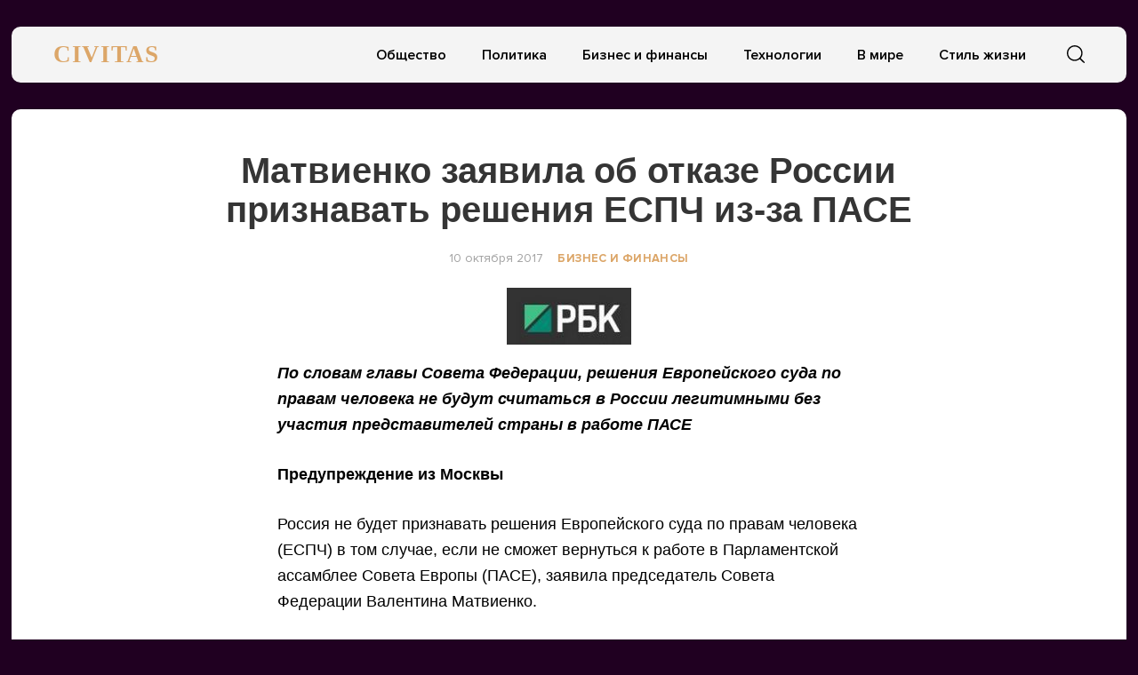

--- FILE ---
content_type: text/html; charset=UTF-8
request_url: https://civitas.ru/matvienko-zayavila-ob-otkaze-rossii-priznavat-resheniya-espch-iz-za-pase/
body_size: 13828
content:
<!doctype html>
<html lang="ru-RU">
<head>
	<meta charset="UTF-8">
	<meta name="viewport" content="width=device-width, initial-scale=1">
	<link rel="profile" href="https://gmpg.org/xfn/11">
	<title>Матвиенко заявила об отказе России признавать решения ЕСПЧ из-за ПАСЕ &#8212; CIVITAS</title>
<meta name='robots' content='max-image-preview:large' />
	<style>img:is([sizes="auto" i], [sizes^="auto," i]) { contain-intrinsic-size: 3000px 1500px }</style>
	<link rel="alternate" type="application/rss+xml" title="CIVITAS &raquo; Лента" href="https://civitas.ru/feed/" />
<link rel="alternate" type="application/rss+xml" title="CIVITAS &raquo; Лента комментариев" href="https://civitas.ru/comments/feed/" />
<script type="text/javascript">
/* <![CDATA[ */
window._wpemojiSettings = {"baseUrl":"https:\/\/s.w.org\/images\/core\/emoji\/16.0.1\/72x72\/","ext":".png","svgUrl":"https:\/\/s.w.org\/images\/core\/emoji\/16.0.1\/svg\/","svgExt":".svg","source":{"concatemoji":"https:\/\/civitas.ru\/wp-includes\/js\/wp-emoji-release.min.js?ver=6.8.3"}};
/*! This file is auto-generated */
!function(s,n){var o,i,e;function c(e){try{var t={supportTests:e,timestamp:(new Date).valueOf()};sessionStorage.setItem(o,JSON.stringify(t))}catch(e){}}function p(e,t,n){e.clearRect(0,0,e.canvas.width,e.canvas.height),e.fillText(t,0,0);var t=new Uint32Array(e.getImageData(0,0,e.canvas.width,e.canvas.height).data),a=(e.clearRect(0,0,e.canvas.width,e.canvas.height),e.fillText(n,0,0),new Uint32Array(e.getImageData(0,0,e.canvas.width,e.canvas.height).data));return t.every(function(e,t){return e===a[t]})}function u(e,t){e.clearRect(0,0,e.canvas.width,e.canvas.height),e.fillText(t,0,0);for(var n=e.getImageData(16,16,1,1),a=0;a<n.data.length;a++)if(0!==n.data[a])return!1;return!0}function f(e,t,n,a){switch(t){case"flag":return n(e,"\ud83c\udff3\ufe0f\u200d\u26a7\ufe0f","\ud83c\udff3\ufe0f\u200b\u26a7\ufe0f")?!1:!n(e,"\ud83c\udde8\ud83c\uddf6","\ud83c\udde8\u200b\ud83c\uddf6")&&!n(e,"\ud83c\udff4\udb40\udc67\udb40\udc62\udb40\udc65\udb40\udc6e\udb40\udc67\udb40\udc7f","\ud83c\udff4\u200b\udb40\udc67\u200b\udb40\udc62\u200b\udb40\udc65\u200b\udb40\udc6e\u200b\udb40\udc67\u200b\udb40\udc7f");case"emoji":return!a(e,"\ud83e\udedf")}return!1}function g(e,t,n,a){var r="undefined"!=typeof WorkerGlobalScope&&self instanceof WorkerGlobalScope?new OffscreenCanvas(300,150):s.createElement("canvas"),o=r.getContext("2d",{willReadFrequently:!0}),i=(o.textBaseline="top",o.font="600 32px Arial",{});return e.forEach(function(e){i[e]=t(o,e,n,a)}),i}function t(e){var t=s.createElement("script");t.src=e,t.defer=!0,s.head.appendChild(t)}"undefined"!=typeof Promise&&(o="wpEmojiSettingsSupports",i=["flag","emoji"],n.supports={everything:!0,everythingExceptFlag:!0},e=new Promise(function(e){s.addEventListener("DOMContentLoaded",e,{once:!0})}),new Promise(function(t){var n=function(){try{var e=JSON.parse(sessionStorage.getItem(o));if("object"==typeof e&&"number"==typeof e.timestamp&&(new Date).valueOf()<e.timestamp+604800&&"object"==typeof e.supportTests)return e.supportTests}catch(e){}return null}();if(!n){if("undefined"!=typeof Worker&&"undefined"!=typeof OffscreenCanvas&&"undefined"!=typeof URL&&URL.createObjectURL&&"undefined"!=typeof Blob)try{var e="postMessage("+g.toString()+"("+[JSON.stringify(i),f.toString(),p.toString(),u.toString()].join(",")+"));",a=new Blob([e],{type:"text/javascript"}),r=new Worker(URL.createObjectURL(a),{name:"wpTestEmojiSupports"});return void(r.onmessage=function(e){c(n=e.data),r.terminate(),t(n)})}catch(e){}c(n=g(i,f,p,u))}t(n)}).then(function(e){for(var t in e)n.supports[t]=e[t],n.supports.everything=n.supports.everything&&n.supports[t],"flag"!==t&&(n.supports.everythingExceptFlag=n.supports.everythingExceptFlag&&n.supports[t]);n.supports.everythingExceptFlag=n.supports.everythingExceptFlag&&!n.supports.flag,n.DOMReady=!1,n.readyCallback=function(){n.DOMReady=!0}}).then(function(){return e}).then(function(){var e;n.supports.everything||(n.readyCallback(),(e=n.source||{}).concatemoji?t(e.concatemoji):e.wpemoji&&e.twemoji&&(t(e.twemoji),t(e.wpemoji)))}))}((window,document),window._wpemojiSettings);
/* ]]> */
</script>
<style id='wp-emoji-styles-inline-css' type='text/css'>

	img.wp-smiley, img.emoji {
		display: inline !important;
		border: none !important;
		box-shadow: none !important;
		height: 1em !important;
		width: 1em !important;
		margin: 0 0.07em !important;
		vertical-align: -0.1em !important;
		background: none !important;
		padding: 0 !important;
	}
</style>
<link rel='stylesheet' id='wp-block-library-css' href='https://civitas.ru/wp-includes/css/dist/block-library/style.min.css?ver=6.8.3' type='text/css' media='all' />
<style id='classic-theme-styles-inline-css' type='text/css'>
/*! This file is auto-generated */
.wp-block-button__link{color:#fff;background-color:#32373c;border-radius:9999px;box-shadow:none;text-decoration:none;padding:calc(.667em + 2px) calc(1.333em + 2px);font-size:1.125em}.wp-block-file__button{background:#32373c;color:#fff;text-decoration:none}
</style>
<style id='global-styles-inline-css' type='text/css'>
:root{--wp--preset--aspect-ratio--square: 1;--wp--preset--aspect-ratio--4-3: 4/3;--wp--preset--aspect-ratio--3-4: 3/4;--wp--preset--aspect-ratio--3-2: 3/2;--wp--preset--aspect-ratio--2-3: 2/3;--wp--preset--aspect-ratio--16-9: 16/9;--wp--preset--aspect-ratio--9-16: 9/16;--wp--preset--color--black: #000000;--wp--preset--color--cyan-bluish-gray: #abb8c3;--wp--preset--color--white: #ffffff;--wp--preset--color--pale-pink: #f78da7;--wp--preset--color--vivid-red: #cf2e2e;--wp--preset--color--luminous-vivid-orange: #ff6900;--wp--preset--color--luminous-vivid-amber: #fcb900;--wp--preset--color--light-green-cyan: #7bdcb5;--wp--preset--color--vivid-green-cyan: #00d084;--wp--preset--color--pale-cyan-blue: #8ed1fc;--wp--preset--color--vivid-cyan-blue: #0693e3;--wp--preset--color--vivid-purple: #9b51e0;--wp--preset--gradient--vivid-cyan-blue-to-vivid-purple: linear-gradient(135deg,rgba(6,147,227,1) 0%,rgb(155,81,224) 100%);--wp--preset--gradient--light-green-cyan-to-vivid-green-cyan: linear-gradient(135deg,rgb(122,220,180) 0%,rgb(0,208,130) 100%);--wp--preset--gradient--luminous-vivid-amber-to-luminous-vivid-orange: linear-gradient(135deg,rgba(252,185,0,1) 0%,rgba(255,105,0,1) 100%);--wp--preset--gradient--luminous-vivid-orange-to-vivid-red: linear-gradient(135deg,rgba(255,105,0,1) 0%,rgb(207,46,46) 100%);--wp--preset--gradient--very-light-gray-to-cyan-bluish-gray: linear-gradient(135deg,rgb(238,238,238) 0%,rgb(169,184,195) 100%);--wp--preset--gradient--cool-to-warm-spectrum: linear-gradient(135deg,rgb(74,234,220) 0%,rgb(151,120,209) 20%,rgb(207,42,186) 40%,rgb(238,44,130) 60%,rgb(251,105,98) 80%,rgb(254,248,76) 100%);--wp--preset--gradient--blush-light-purple: linear-gradient(135deg,rgb(255,206,236) 0%,rgb(152,150,240) 100%);--wp--preset--gradient--blush-bordeaux: linear-gradient(135deg,rgb(254,205,165) 0%,rgb(254,45,45) 50%,rgb(107,0,62) 100%);--wp--preset--gradient--luminous-dusk: linear-gradient(135deg,rgb(255,203,112) 0%,rgb(199,81,192) 50%,rgb(65,88,208) 100%);--wp--preset--gradient--pale-ocean: linear-gradient(135deg,rgb(255,245,203) 0%,rgb(182,227,212) 50%,rgb(51,167,181) 100%);--wp--preset--gradient--electric-grass: linear-gradient(135deg,rgb(202,248,128) 0%,rgb(113,206,126) 100%);--wp--preset--gradient--midnight: linear-gradient(135deg,rgb(2,3,129) 0%,rgb(40,116,252) 100%);--wp--preset--font-size--small: 13px;--wp--preset--font-size--medium: 20px;--wp--preset--font-size--large: 36px;--wp--preset--font-size--x-large: 42px;--wp--preset--spacing--20: 0.44rem;--wp--preset--spacing--30: 0.67rem;--wp--preset--spacing--40: 1rem;--wp--preset--spacing--50: 1.5rem;--wp--preset--spacing--60: 2.25rem;--wp--preset--spacing--70: 3.38rem;--wp--preset--spacing--80: 5.06rem;--wp--preset--shadow--natural: 6px 6px 9px rgba(0, 0, 0, 0.2);--wp--preset--shadow--deep: 12px 12px 50px rgba(0, 0, 0, 0.4);--wp--preset--shadow--sharp: 6px 6px 0px rgba(0, 0, 0, 0.2);--wp--preset--shadow--outlined: 6px 6px 0px -3px rgba(255, 255, 255, 1), 6px 6px rgba(0, 0, 0, 1);--wp--preset--shadow--crisp: 6px 6px 0px rgba(0, 0, 0, 1);}:where(.is-layout-flex){gap: 0.5em;}:where(.is-layout-grid){gap: 0.5em;}body .is-layout-flex{display: flex;}.is-layout-flex{flex-wrap: wrap;align-items: center;}.is-layout-flex > :is(*, div){margin: 0;}body .is-layout-grid{display: grid;}.is-layout-grid > :is(*, div){margin: 0;}:where(.wp-block-columns.is-layout-flex){gap: 2em;}:where(.wp-block-columns.is-layout-grid){gap: 2em;}:where(.wp-block-post-template.is-layout-flex){gap: 1.25em;}:where(.wp-block-post-template.is-layout-grid){gap: 1.25em;}.has-black-color{color: var(--wp--preset--color--black) !important;}.has-cyan-bluish-gray-color{color: var(--wp--preset--color--cyan-bluish-gray) !important;}.has-white-color{color: var(--wp--preset--color--white) !important;}.has-pale-pink-color{color: var(--wp--preset--color--pale-pink) !important;}.has-vivid-red-color{color: var(--wp--preset--color--vivid-red) !important;}.has-luminous-vivid-orange-color{color: var(--wp--preset--color--luminous-vivid-orange) !important;}.has-luminous-vivid-amber-color{color: var(--wp--preset--color--luminous-vivid-amber) !important;}.has-light-green-cyan-color{color: var(--wp--preset--color--light-green-cyan) !important;}.has-vivid-green-cyan-color{color: var(--wp--preset--color--vivid-green-cyan) !important;}.has-pale-cyan-blue-color{color: var(--wp--preset--color--pale-cyan-blue) !important;}.has-vivid-cyan-blue-color{color: var(--wp--preset--color--vivid-cyan-blue) !important;}.has-vivid-purple-color{color: var(--wp--preset--color--vivid-purple) !important;}.has-black-background-color{background-color: var(--wp--preset--color--black) !important;}.has-cyan-bluish-gray-background-color{background-color: var(--wp--preset--color--cyan-bluish-gray) !important;}.has-white-background-color{background-color: var(--wp--preset--color--white) !important;}.has-pale-pink-background-color{background-color: var(--wp--preset--color--pale-pink) !important;}.has-vivid-red-background-color{background-color: var(--wp--preset--color--vivid-red) !important;}.has-luminous-vivid-orange-background-color{background-color: var(--wp--preset--color--luminous-vivid-orange) !important;}.has-luminous-vivid-amber-background-color{background-color: var(--wp--preset--color--luminous-vivid-amber) !important;}.has-light-green-cyan-background-color{background-color: var(--wp--preset--color--light-green-cyan) !important;}.has-vivid-green-cyan-background-color{background-color: var(--wp--preset--color--vivid-green-cyan) !important;}.has-pale-cyan-blue-background-color{background-color: var(--wp--preset--color--pale-cyan-blue) !important;}.has-vivid-cyan-blue-background-color{background-color: var(--wp--preset--color--vivid-cyan-blue) !important;}.has-vivid-purple-background-color{background-color: var(--wp--preset--color--vivid-purple) !important;}.has-black-border-color{border-color: var(--wp--preset--color--black) !important;}.has-cyan-bluish-gray-border-color{border-color: var(--wp--preset--color--cyan-bluish-gray) !important;}.has-white-border-color{border-color: var(--wp--preset--color--white) !important;}.has-pale-pink-border-color{border-color: var(--wp--preset--color--pale-pink) !important;}.has-vivid-red-border-color{border-color: var(--wp--preset--color--vivid-red) !important;}.has-luminous-vivid-orange-border-color{border-color: var(--wp--preset--color--luminous-vivid-orange) !important;}.has-luminous-vivid-amber-border-color{border-color: var(--wp--preset--color--luminous-vivid-amber) !important;}.has-light-green-cyan-border-color{border-color: var(--wp--preset--color--light-green-cyan) !important;}.has-vivid-green-cyan-border-color{border-color: var(--wp--preset--color--vivid-green-cyan) !important;}.has-pale-cyan-blue-border-color{border-color: var(--wp--preset--color--pale-cyan-blue) !important;}.has-vivid-cyan-blue-border-color{border-color: var(--wp--preset--color--vivid-cyan-blue) !important;}.has-vivid-purple-border-color{border-color: var(--wp--preset--color--vivid-purple) !important;}.has-vivid-cyan-blue-to-vivid-purple-gradient-background{background: var(--wp--preset--gradient--vivid-cyan-blue-to-vivid-purple) !important;}.has-light-green-cyan-to-vivid-green-cyan-gradient-background{background: var(--wp--preset--gradient--light-green-cyan-to-vivid-green-cyan) !important;}.has-luminous-vivid-amber-to-luminous-vivid-orange-gradient-background{background: var(--wp--preset--gradient--luminous-vivid-amber-to-luminous-vivid-orange) !important;}.has-luminous-vivid-orange-to-vivid-red-gradient-background{background: var(--wp--preset--gradient--luminous-vivid-orange-to-vivid-red) !important;}.has-very-light-gray-to-cyan-bluish-gray-gradient-background{background: var(--wp--preset--gradient--very-light-gray-to-cyan-bluish-gray) !important;}.has-cool-to-warm-spectrum-gradient-background{background: var(--wp--preset--gradient--cool-to-warm-spectrum) !important;}.has-blush-light-purple-gradient-background{background: var(--wp--preset--gradient--blush-light-purple) !important;}.has-blush-bordeaux-gradient-background{background: var(--wp--preset--gradient--blush-bordeaux) !important;}.has-luminous-dusk-gradient-background{background: var(--wp--preset--gradient--luminous-dusk) !important;}.has-pale-ocean-gradient-background{background: var(--wp--preset--gradient--pale-ocean) !important;}.has-electric-grass-gradient-background{background: var(--wp--preset--gradient--electric-grass) !important;}.has-midnight-gradient-background{background: var(--wp--preset--gradient--midnight) !important;}.has-small-font-size{font-size: var(--wp--preset--font-size--small) !important;}.has-medium-font-size{font-size: var(--wp--preset--font-size--medium) !important;}.has-large-font-size{font-size: var(--wp--preset--font-size--large) !important;}.has-x-large-font-size{font-size: var(--wp--preset--font-size--x-large) !important;}
:where(.wp-block-post-template.is-layout-flex){gap: 1.25em;}:where(.wp-block-post-template.is-layout-grid){gap: 1.25em;}
:where(.wp-block-columns.is-layout-flex){gap: 2em;}:where(.wp-block-columns.is-layout-grid){gap: 2em;}
:root :where(.wp-block-pullquote){font-size: 1.5em;line-height: 1.6;}
</style>
<link rel='stylesheet' id='civitas-style-css' href='https://civitas.ru/wp-content/themes/civitas/style.css?ver=1.3.1' type='text/css' media='all' />
<link rel='stylesheet' id='boo-grid-css' href='https://civitas.ru/wp-content/themes/civitas/bootstrap-grid.css?ver=6.8.3' type='text/css' media='all' />
<script type="text/javascript" src="https://civitas.ru/wp-includes/js/jquery/jquery.min.js?ver=3.7.1" id="jquery-core-js"></script>
<script type="text/javascript" src="https://civitas.ru/wp-includes/js/jquery/jquery-migrate.min.js?ver=3.4.1" id="jquery-migrate-js"></script>
<link rel="https://api.w.org/" href="https://civitas.ru/wp-json/" /><link rel="alternate" title="JSON" type="application/json" href="https://civitas.ru/wp-json/wp/v2/posts/5669" /><link rel="EditURI" type="application/rsd+xml" title="RSD" href="https://civitas.ru/xmlrpc.php?rsd" />
<meta name="generator" content="WordPress 6.8.3" />
<link rel="canonical" href="https://civitas.ru/matvienko-zayavila-ob-otkaze-rossii-priznavat-resheniya-espch-iz-za-pase/" />
<link rel='shortlink' href='https://civitas.ru/?p=5669' />
<link rel="alternate" title="oEmbed (JSON)" type="application/json+oembed" href="https://civitas.ru/wp-json/oembed/1.0/embed?url=https%3A%2F%2Fcivitas.ru%2Fmatvienko-zayavila-ob-otkaze-rossii-priznavat-resheniya-espch-iz-za-pase%2F" />
<link rel="alternate" title="oEmbed (XML)" type="text/xml+oembed" href="https://civitas.ru/wp-json/oembed/1.0/embed?url=https%3A%2F%2Fcivitas.ru%2Fmatvienko-zayavila-ob-otkaze-rossii-priznavat-resheniya-espch-iz-za-pase%2F&#038;format=xml" />
<style type="text/css" id="custom-background-css">
body.custom-background { background-color: #200021; }
</style>
	<link rel="icon" href="https://civitas.ru/wp-content/uploads/cropped-screenshot-2022-12-06-at-2.27.44-pm-32x32.png" sizes="32x32" />
<link rel="icon" href="https://civitas.ru/wp-content/uploads/cropped-screenshot-2022-12-06-at-2.27.44-pm-192x192.png" sizes="192x192" />
<link rel="apple-touch-icon" href="https://civitas.ru/wp-content/uploads/cropped-screenshot-2022-12-06-at-2.27.44-pm-180x180.png" />
<meta name="msapplication-TileImage" content="https://civitas.ru/wp-content/uploads/cropped-screenshot-2022-12-06-at-2.27.44-pm-270x270.png" />
	
</head>

<body class="wp-singular post-template-default single single-post postid-5669 single-format-standard custom-background wp-theme-civitas">
<div id="page" class="site">




<header id="masthead">
	<div class="nav_wrap container_wrap">
        <div class="container" style="position: relative;">
            <div class="row align-items-center">
                <div class="col-lg-2 col-4">
    	            <a href="https://civitas.ru" class="logo">
    	            	CIVITAS    	            </a>
                </div>
                <div class="col-lg-10 col-8">
                    <div class="d-flex justify-content-end align-items-center">
                        <div class="d-lg-block d-none">
                            <nav id="site-navigation" class="main-navigation">
                                <div class="menu-osnovnoe-menyu-container"><ul id="primary-menu" class="d-flex flex-wrap justify-content-end"><li id="menu-item-512" class="menu-item menu-item-type-taxonomy menu-item-object-category menu-item-512"><a href="https://civitas.ru/category/society/">Общество</a></li>
<li id="menu-item-513" class="menu-item menu-item-type-taxonomy menu-item-object-category menu-item-513"><a href="https://civitas.ru/category/politics/">Политика</a></li>
<li id="menu-item-514" class="menu-item menu-item-type-taxonomy menu-item-object-category current-post-ancestor current-menu-parent current-post-parent menu-item-514"><a href="https://civitas.ru/category/business/">Бизнес и финансы</a></li>
<li id="menu-item-511" class="menu-item menu-item-type-taxonomy menu-item-object-category menu-item-511"><a href="https://civitas.ru/category/tech/">Технологии</a></li>
<li id="menu-item-16416" class="menu-item menu-item-type-taxonomy menu-item-object-category menu-item-16416"><a href="https://civitas.ru/category/world/">В мире</a></li>
<li id="menu-item-16417" class="menu-item menu-item-type-taxonomy menu-item-object-category menu-item-16417"><a href="https://civitas.ru/category/lifestyle/">Стиль жизни</a></li>
</ul></div>                            </nav>
                        </div>
                        <div class="d-flex align-items-center">
                        	<div class="nav mr-3">
            	                <nav id="site-navigation" class="main-navigation">
            	                    <div class="d-block d-lg-none">
            	                        <div class="burger btn-open"><span></span></div>
            	                    </div>
            	                </nav>
            	            </div>

                            <div class="s-icon">
                                <svg xmlns="http://www.w3.org/2000/svg" xmlns:xlink="http://www.w3.org/1999/xlink" x="0" y="0" viewBox="0 0 511.999 511.999"xml:space="preserve" class="s-i" style="margin-top: 1px;">
                                <path d="M225.773,0.616C101.283,0.616,0,101.622,0,225.773s101.284,225.157,225.773,225.157s225.774-101.006,225.774-225.157    S350.263,0.616,225.773,0.616z M225.773,413.917c-104.084,0-188.761-84.406-188.761-188.145    c0-103.745,84.677-188.145,188.761-188.145s188.761,84.4,188.761,188.145C414.535,329.511,329.858,413.917,225.773,413.917z" data-original="#000" style="" class=""/><path d="M506.547,479.756L385.024,358.85c-7.248-7.205-18.963-7.174-26.174,0.068c-7.205,7.248-7.174,18.962,0.068,26.174    l121.523,120.906c3.615,3.59,8.328,5.385,13.053,5.385c4.756,0,9.506-1.82,13.121-5.453    C513.82,498.681,513.789,486.967,506.547,479.756z" data-original="#000"/>
                                </svg>

                                <svg xmlns="http://www.w3.org/2000/svg" x="0" y="0" viewBox="0 0 311 311.07733"  xml:space="preserve" class="c-i"><g><path xmlns="http://www.w3.org/2000/svg" d="m16.035156 311.078125c-4.097656 0-8.195312-1.558594-11.308594-4.695313-6.25-6.25-6.25-16.382812 0-22.632812l279.0625-279.0625c6.25-6.25 16.382813-6.25 22.632813 0s6.25 16.382812 0 22.636719l-279.058594 279.058593c-3.136719 3.117188-7.234375 4.695313-11.328125 4.695313zm0 0" data-original="#000" class=""/><path xmlns="http://www.w3.org/2000/svg" d="m295.117188 311.078125c-4.097657 0-8.191407-1.558594-11.308594-4.695313l-279.082032-279.058593c-6.25-6.253907-6.25-16.386719 0-22.636719s16.382813-6.25 22.636719 0l279.058594 279.0625c6.25 6.25 6.25 16.382812 0 22.632812-3.136719 3.117188-7.230469 4.695313-11.304687 4.695313zm0 0"  data-original="#000" style="" class=""/></g></svg>
                            </div>
                        </div>
                        <div class="search_panel">
                            <form role="search" method="get" id="searchform" class="searchform d-flex align-items-center" action="https://civitas.ru/">
                                    <input type="text" value="" name="s" id="s" placeholder="Найти новость..." required/>
                                    <label for="searchsubmit" class="s-submit">
                                        <svg  xmlns="http://www.w3.org/2000/svg" xmlns:xlink="http://www.w3.org/1999/xlink" x="30px" y="30px" viewBox="0 0 512 512" style="enable-background:new 0 0 512 512;" xml:space="preserve"><path fill="#000" d="M225.474,0C101.151,0,0,101.151,0,225.474c0,124.33,101.151,225.474,225.474,225.474c124.33,0,225.474-101.144,225.474-225.474C450.948,101.151,349.804,0,225.474,0z M225.474,409.323c-101.373,0-183.848-82.475-183.848-183.848S124.101,41.626,225.474,41.626s183.848,82.475,183.848,183.848S326.847,409.323,225.474,409.323z"/><path fill="#000" d="M505.902,476.472L386.574,357.144c-8.131-8.131-21.299-8.131-29.43,0c-8.131,8.124-8.131,21.306,0,29.43l119.328,119.328c4.065,4.065,9.387,6.098,14.715,6.098c5.321,0,10.649-2.033,14.715-6.098C514.033,497.778,514.033,484.596,505.902,476.472z"/></svg>
                                        <input type="submit" id="searchsubmit" value="" />
                                    </label>
                            </form>
                        </div>
                    </div>
                </div>
            </div>
        </div>
    </div>


    <div class="container">
        <div class="nav">
            
            <div class="nav-menu d-block d-lg-none">
                <div class="menu-osnovnoe-menyu-container"><ul id="primary-menu" class="menu"><li class="menu-item menu-item-type-taxonomy menu-item-object-category menu-item-512"><a href="https://civitas.ru/category/society/">Общество</a></li>
<li class="menu-item menu-item-type-taxonomy menu-item-object-category menu-item-513"><a href="https://civitas.ru/category/politics/">Политика</a></li>
<li class="menu-item menu-item-type-taxonomy menu-item-object-category current-post-ancestor current-menu-parent current-post-parent menu-item-514"><a href="https://civitas.ru/category/business/">Бизнес и финансы</a></li>
<li class="menu-item menu-item-type-taxonomy menu-item-object-category menu-item-511"><a href="https://civitas.ru/category/tech/">Технологии</a></li>
<li class="menu-item menu-item-type-taxonomy menu-item-object-category menu-item-16416"><a href="https://civitas.ru/category/world/">В мире</a></li>
<li class="menu-item menu-item-type-taxonomy menu-item-object-category menu-item-16417"><a href="https://civitas.ru/category/lifestyle/">Стиль жизни</a></li>
</ul></div>            </div>
        </div>
    </div>
</header>
<div class="container_wrap main_wrap">
    <article>
        <div class="container">
            <h1 class="entry-title">Матвиенко заявила об отказе России признавать решения ЕСПЧ из-за ПАСЕ</h1>
            <div class="d-flex flex-wrap align-items-center my-4 justify-content-center">
                
                <div class="date">
                    10 октября 2017                </div>
                <a href="https://civitas.ru/category/business/" class="cat-name ml-3">Бизнес и финансы</a>            </div>

    		
<div class="thumbnail_post">
	<img width="140" height="64" src="https://civitas.ru/wp-content/uploads/rbk-e1498553047701.jpg" class="attachment-large size-large wp-post-image" alt="" decoding="async" />	<div class="caption"></div>
</div>

<div class="entry-content">
	<p><strong><em>По словам главы Совета Федерации, решения Европейского суда по правам человека не будут считаться в России легитимными без участия представителей страны в работе ПАСЕ</em></strong></p>
<p><strong>Предупреждение из Москвы</strong></p>
<p>Россия не будет признавать решения Европейского суда по правам человека (ЕСПЧ) в том случае, если не сможет вернуться к работе в Парламентской ассамблее Совета Европы (ПАСЕ), заявила председатель Совета Федерации Валентина Матвиенко.</p>
<p>«Естественно, естественно, конечно», — прокомментировала Матвиенко в эфире телеканала «Россия 24» слова журналиста о том, что для России в этой ситуации решения ЕСПЧ не будут легитимными.</p>
<p>Депутаты ПАСЕ выбирают судей ЕСПЧ, объяснила свою позицию Матвиенко.</p>
<p>«И они уже хорошо осознают, что без участия российской делегации в голосовании все эти лица не будут полностью легитимными», — подчеркнула глава Совета Федерации, отметив, что это относится и к новому главе ПАСЕ, если он будет выбран без участия России.</p>
<p>Выборы председателя ассамблеи состоятся в январе 2018 года. С января 2016 года председателем был испанец Педро Аграмунт, в 2017 году он был переизбран, но 6 октября подал в отставку, сославшись на состояние здоровья. С марта этого года украинская делегация и примкнувшие к ней депутаты требовали от Аграмунта подать в отставку. Поводом стала его поездка в Сирию в компании российских депутатов на российском самолете. 9 октября депутаты ПАСЕ в двух турах не смогли избрать председателя, который проработает до января следующего года, голосование продолжится 10 октября.</p>
<p>Говоря о ПАСЕ, Матвиенко сказала, что в составе ассамблеи есть «устоявшееся русофобское лобби», но абсолютное большинство парламентариев понимает, что ПАСЕ загнали в тупик.</p>
<p>Председатель Госдумы Вячеслав Володин, отвечая на вопрос РБК относительно возможности непризнания решений ЕСПЧ, заявил, что «если Россия не сможет принимать участие в обсуждении кандидатур судей, то могут наступить юридические последствия в плане непризнания [решений]».</p>
<p>Судьи ЕСПЧ избираются сроком на девять лет депутатами ПАСЕ, говорится в документах ассамблеи.</p>
<p>Российская делегация была лишена права голосовать в ПАСЕ в апреле 2014 года, в ответ на вхождение Крыма в состав России. Их также лишили возможности состоять в руководящих органах ассамблеи и миссиях наблюдателей на выборах. Права присутствовать на заседаниях и делать заявления делегацию не лишали. В ответ российская делегация приостановила свое участие в сессиях сначала до конца 2015 года, а затем <a href="http://www.rbc.ru/politics/18/01/2016/569c85c69a794742a7419fd0" rel="noopener" target="_blank">отказалась</a> от участия в работе ассамблеи и в 2016–2017 годах. Свое возвращение к работе Москва увязывала с реформой ПАСЕ, в ходе которой члена ассамблеи должны были бы отказаться от лишения права голосовать как меры давления.</p>
<p>Летом 2017 года МИД России заявил, что Москва не будет платить взносы в Совет Европы «до безусловного восстановления в полном объеме полномочий делегации Федерального собрания РФ в ПАСЕ».</p>
<p><strong>Сигнал о выходе</strong></p>
<p>Основатель Центра содействия международной защите адвокат Карина Москаленко, представлявшая в ЕСПЧ интересы ряда россиян, в том числе Михаила Ходорковского, заявила РБК, что с юридической точки зрения Россия не может отказаться исполнять решения ЕСПЧ до тех пор, пока она является членом Совета Европы. «Эта организация [Совет Европы] объединяет практически все европейские страны. И такой уход [из Совета Европы] будет [означать] крах международной политики России», — уверена она.</p>
<p>Юрист правозащитного центра «Мемориал» Кирилл Коротеев пояснил РБК, что решения ЕСПЧ обязательны, потому что Россия участвует в международном договоре — Европейской конвенции о правах человека, а отказ от признания их обязательности может быть выражен только денонсацией международного договора.</p>
<p>«Это делает не председатель Совета Федерации — это делают представители многонационального российского народа: Государственная дума, Совет Федерации в целом, президент РФ», — пояснил Коротеев. По его словам, денонсация Европейской конвенции будет означать необходимость выхода России из Совета Европы «полностью и безоговорочно».</p>
<p>«Такое произошло лишь однажды в истории — при режиме «черных полковников» в Греции», — добавил Коротеев.</p>
<p>Работа ПАСЕ не имеет никакого отношения к юридической силе решений ЕСПЧ, пояснила РБК адвокат Анна Ставицкая. «Мы подпали под юрисдикцию ЕСПЧ, когда ратифицировали Европейскую конвенцию. Его решения перестанут быть обязательными для нас только в том случае, если Россия денонсирует эту конвенцию либо если нас исключат из Совета Европы. А неисполнение решений ЕСПЧ может за собой повлечь такую санкцию», — сказала адвокат. По ее словам, выход из Совета Европы для России был бы равносилен ситуации, когда «пассажира бизнес-класса в самолете переводят в товарный вагон поезда»: «Членство в Совете Европы — это членство в элитном клубе. И Россия едва ли от него откажется, хотя об этом постоянно говорится в последнее время».</p>
<p>Однако руководитель международной правозащитной организации «Агора» Павел Чиков полагает, что механизм прекращения членства России в Совете Европы уже запущен.</p>
<p>«Разногласия из правовых перешли в разряд дипломатических. Поводы в виде возврата делегации к работе ПАСЕ и другие являются всего лишь удобным способом продолжать эскалацию противостояния между Россией и Советом Европы, концом которого является прекращение членства России. В какой-то степени Россия уже давно не признает довольно много разных решений ЕСПЧ на разные темы», — сказал РБК Чиков.</p>
<p>В свою очередь вице-спикер Госдумы Петр Толстой заявил РБК, что возможный отказ России от исполнения решений Европейского суда по правам человека (ЕСПЧ) — решение вполне логичное и закономерное, хотя это самый негативный сценарий развития событий. «Нас лишили права голоса в ПАСЕ — мы отказались платить за свое неучастие. Мы не имеем возможности принимать участие в выборе судей ЕСПЧ — значит, не обязаны исполнять решения этого суда. Странно будет исполнять решения органа, если он будет функционировать без участия России. Пока это вполне вероятное развитие событий по тому негативному сценарию, на который нашу страну вынуждают», — сказал он.</p>
<p>Толстой выразил надежду на то, что до выхода России из Совета Европы дело не дойдет. «Рано или поздно наши европейские коллеги поймут, что ключевая европейская организация просто не может полноценно функционировать без России», — сказал он.</p>
<p>Ранее российский официальные лица, критикуя ПАСЕ, уверяли, что Москва ценит свою работу в Совете Европы и выходить из него не собирается. Об этом 14 сентября говорил председатель международного комитета Госдумы Леонид Слуцкий. «Россия по-прежнему является членом Совета Европы, не собирается выходить из организации и продолжает работать во всех его остальных институтах», — говорил депутат 14 сентября (<a href="http://www.tass.ru/" rel="noopener" target="_blank">цитата по ТАСС)</a>.</p>
<p><strong>Последствия для россиян</strong></p>
<p>В 2016 году в ЕСПЧ было рассмотрено 228 жалоб, поданных против России. Об этом говорится в ежегодном отчете, опубликованном на сайте суда. Россия находится на четвертом месте по количеству поданных в ЕСПЧ обращений. Сейчас в суде ждут рассмотрения 7,8 тыс. российских заявлений, говорится в отчете. Это 9,8% от общего количества жалоб за год. Лидируют по количеству обращений Украина (18,1 тыс. обращений); Турция (12,5 тыс. обращений) и Венгрия (8,9 тыс. обращений). По сравнению с 2015 годом доля обращений от россиян в Страсбург снизилась с 14,2% (в 2015 году) до 9,8% (в 2016).</p>
<p>Самые громкие процессы, проходившие в Страсбурге, связаны с именами политиков. В 2011 году экс-глава ЮКОСа Михаил Ходорковский обратился в ЕСПЧ по поводу нарушений при его аресте. Европейский суд постановил, что Ходорковский был подвергнут «бесчеловечным, унижающим достоинство условиям» в СИЗО, и присудил ему компенсацию в размере €24,5 тыс. В сентябре 2011 года в ЕСПЧ обратились акционеры ЮКОСа, которые были недовольны действиями российских налоговых органов. Они подвергали сомнениям налоговые взыскания 2000–2003 годов. Европейский суд принял решение выплатить бывшим акционерам ЮКОСа компенсацию в размере €1,87 млн. В 2016 году ЕСПЧ усмотрел нарушения в «деле «Кировлеса» и присудил оппозиционеру Алексею Навальному и бизнесмену Петру Офицерову компенсацию в размере €8 тыс.</p>
<p>Однако основная масса обращений в ЕСПЧ приходится на случаи нарушений прав обычных российских граждан, говорит адвокат Александр Молохов. В основном это пытки в полиции и местах лишения свободы, незаконное уголовное преследование, нарушения прав добропорядочных приобретателей недвижимости, волокита в судебных процессах, добавил адвокат. Например, в последний год ЕСПЧ выносил решения по жалобам одного из первых россиян, осужденных за экстремизм, родственников погибших и пострадавших при теракте в Беслане, беженцев, живших в столичном аэропорту Шереметьево, американских усыновителей, пострадавших от «закона Димы Яковлева», петербуржцев, которые жаловались на нарушения на выборах.</p>
<p>«Необходимость в Европейском суде возникает в тех случаях, когда российская судебная система работает неэффективно, — говорит Молохов. — Важно иметь такой наднациональный инструмент, который бы корректировал судебную практику в России. Есть много решений в разных сферах, которые изменили ситуацию к лучшему в России».</p>
<p>«Если россияне не смогут больше подавать жалобы в ЕСПЧ, это сильно повлияет на нашу судебную систему. Она просто перестанет развиваться, и никаких рычагов давления на правосудие не будет вообще. А граждан это лишит единственной возможности добиваться справедливости в случаях, когда на территории России во всех инстанциях им было отказано», — добавила адвокат Анна Ставицкая.</p>
<p><strong>Авторы: Евгений Калюков, Мария Истомина, Илья Немченко, Екатерина Костина, Маргарита Алехина.</strong></p>
</div>
            <script src="https://yastatic.net/share2/share.js"></script>
            <div class="ya-share2" data-curtain data-services="collections,vkontakte,facebook,odnoklassniki,messenger,telegram,twitter,viber,whatsapp,moimir"></div>

        </div>
    </article>


    	<div class="d-flex flex-wrap mx-n2">
        
                    
                <div class="col-lg-4 col-md-6 my-2 card_home px-2">
					<div class="card_wrap">
						<div class="post-img">
															<a href="https://civitas.ru/mgik-otmetil-95-letie-ot-istorii-k-novym-gorizontam-budushhego-vklada-v-kulturnyj-kod-strany/" title="МГИК отметил 95-летие: от истории к новым горизонтам будущего вклада в культурный код страны" class="d-block">
									<img src="https://civitas.ru/wp-content/themes/civitas/img/noimg.jpg">
								</a>
													</div>

						<div class="card_body">
							<a href="https://civitas.ru/category/society/" class="cat-name my-2">Общество</a>							<a href="https://civitas.ru/mgik-otmetil-95-letie-ot-istorii-k-novym-gorizontam-budushhego-vklada-v-kulturnyj-kod-strany/">
								<h2 class="title-news">МГИК отметил 95-летие: от истории к новым горизонтам будущего вклада в культурный код страны</h2>							</a>
							<div class="excerpt">
								<p>Масштабные юбилейные мероприятия Московского государственного института культуры (МГИК) состоялись 17 ноября 2025 года: торжественное собрание&#8230;</p>
							</div>
						</div>
					</div>
                </div>

            
                <div class="col-lg-4 col-md-6 my-2 card_home px-2">
					<div class="card_wrap">
						<div class="post-img">
															<a href="https://civitas.ru/niima-progress-zapustil-ustanovochnuyu-seriyu-geodezicheskih-izdelij-pri-gospodderzhke/" title="НИИМА «Прогресс» запустил установочную серию геодезических изделий при господдержке" class="d-block">
									<img src="https://civitas.ru/wp-content/themes/civitas/img/noimg.jpg">
								</a>
													</div>

						<div class="card_body">
							<a href="https://civitas.ru/category/tech/" class="cat-name my-2">Технологии</a>							<a href="https://civitas.ru/niima-progress-zapustil-ustanovochnuyu-seriyu-geodezicheskih-izdelij-pri-gospodderzhke/">
								<h2 class="title-news">НИИМА «Прогресс» запустил установочную серию геодезических изделий при господдержке</h2>							</a>
							<div class="excerpt">
								<p>НИИМА «Прогресс» (входит в Группу компаний «Элемент») выпустил установочную серию ГНСС-приемников ПРО-ГЕО. Разработка устройства выполнялась&#8230;</p>
							</div>
						</div>
					</div>
                </div>

            
                <div class="col-lg-4 col-md-6 my-2 card_home px-2">
					<div class="card_wrap">
						<div class="post-img">
															<a href="https://civitas.ru/rossiyane-rasskazali-ob-opyte-vzaimodejstviya-s-nastavnikami/" title="Россияне рассказали об опыте взаимодействия с наставниками" class="d-block">
									<img width="300" height="178" src="https://civitas.ru/wp-content/uploads/foto_3_03-300x178.jpg" class="attachment-medium size-medium wp-post-image" alt="" decoding="async" loading="lazy" srcset="https://civitas.ru/wp-content/uploads/foto_3_03-300x178.jpg 300w, https://civitas.ru/wp-content/uploads/foto_3_03-768x457.jpg 768w, https://civitas.ru/wp-content/uploads/foto_3_03.jpg 1024w" sizes="auto, (max-width: 300px) 100vw, 300px" />								</a>
													</div>

						<div class="card_body">
							<a href="https://civitas.ru/category/society/" class="cat-name my-2">Общество</a>							<a href="https://civitas.ru/rossiyane-rasskazali-ob-opyte-vzaimodejstviya-s-nastavnikami/">
								<h2 class="title-news">Россияне рассказали об опыте взаимодействия с наставниками</h2>							</a>
							<div class="excerpt">
								<p>О своем опыте общения с наставниками или желании иметь наставника рассказали участники онлайн-опроса, проведенного Центром&#8230;</p>
							</div>
						</div>
					</div>
                </div>

                                    </div>
</div>




<footer class="footer">
    <div class="container">
        <div class="d-flex flex-wrap align-items-center justify-content-between">
            <div class="mr-2">
                <a href="https://civitas.ru" class="logo py-0">
                    CIVITAS                </a>
                <p>© 2021 CIVITAS.ru - гражданские новости</p>
            </div>
            <div class="mr-2">
                <p class="m-0">Контакты:</p>
                <a href="mailto:info@civitas.ru">info@civitas.ru</a>
            </div>
            <div class="d-none d-md-block">
                <div class="menu-osnovnoe-menyu-container"><ul id="primary-menu" class="d-flex flex-wrap justify-content-between my-0"><li class="menu-item menu-item-type-taxonomy menu-item-object-category menu-item-512"><a href="https://civitas.ru/category/society/">Общество</a></li>
<li class="menu-item menu-item-type-taxonomy menu-item-object-category menu-item-513"><a href="https://civitas.ru/category/politics/">Политика</a></li>
<li class="menu-item menu-item-type-taxonomy menu-item-object-category current-post-ancestor current-menu-parent current-post-parent menu-item-514"><a href="https://civitas.ru/category/business/">Бизнес и финансы</a></li>
<li class="menu-item menu-item-type-taxonomy menu-item-object-category menu-item-511"><a href="https://civitas.ru/category/tech/">Технологии</a></li>
<li class="menu-item menu-item-type-taxonomy menu-item-object-category menu-item-16416"><a href="https://civitas.ru/category/world/">В мире</a></li>
<li class="menu-item menu-item-type-taxonomy menu-item-object-category menu-item-16417"><a href="https://civitas.ru/category/lifestyle/">Стиль жизни</a></li>
</ul></div>            </div>
        </div>
    </div>
</footer>
</div>
<script type="speculationrules">
{"prefetch":[{"source":"document","where":{"and":[{"href_matches":"\/*"},{"not":{"href_matches":["\/wp-*.php","\/wp-admin\/*","\/wp-content\/uploads\/*","\/wp-content\/*","\/wp-content\/plugins\/*","\/wp-content\/themes\/civitas\/*","\/*\\?(.+)"]}},{"not":{"selector_matches":"a[rel~=\"nofollow\"]"}},{"not":{"selector_matches":".no-prefetch, .no-prefetch a"}}]},"eagerness":"conservative"}]}
</script>
<script type="text/javascript" src="https://civitas.ru/wp-content/themes/civitas/js/navigation.js?ver=20151215" id="civitas-navigation-js"></script>
<script type="text/javascript" src="https://civitas.ru/wp-content/themes/civitas/js/search-but.js?ver=6.8.3" id="search-but-js"></script>
<script type="text/javascript" src="https://civitas.ru/wp-content/themes/civitas/js/skip-link-focus-fix.js?ver=20151215" id="civitas-skip-link-focus-fix-js"></script>
<script type="text/javascript" id="artabr_lm_ajax-js-extra">
/* <![CDATA[ */
var mts_ajax_loadposts = {"startPage":"1","maxPages":"0","nextLink":"","i18n_loadmore":" \u041f\u043e\u043a\u0430\u0437\u0430\u0442\u044c \u0435\u0449\u0435","i18n_nomore":" \u0411\u043e\u043b\u044c\u0448\u0435 \u043d\u0435\u0442","i18n_loading":" \u0417\u0430\u0433\u0440\u0443\u0437\u043a\u0430..."};
/* ]]> */
</script>
<script type="text/javascript" src="https://civitas.ru/wp-content/themes/civitas/js/ajax.js?ver=6.8.3" id="artabr_lm_ajax-js"></script>
<script type="text/javascript" src="https://civitas.ru/wp-content/themes/civitas/js/history.js?ver=6.8.3" id="historyjs-js"></script>

</body>
</html>
